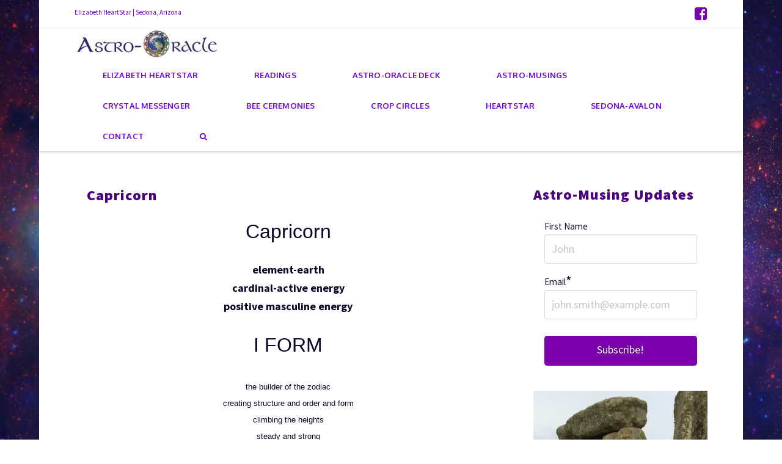

--- FILE ---
content_type: text/html; charset=UTF-8
request_url: https://astro-oracle.com/capricorn/
body_size: 7673
content:





<!DOCTYPE html>
<!--[if IE 9]><html class="no-js ie9" lang="en-US"><![endif]-->
<!--[if gt IE 9]><!--><html class="no-js" lang="en-US"><!--<![endif]-->

<head>
  
<meta charset="UTF-8">
<meta name="viewport" content="width=device-width, initial-scale=1.0">
<title>Capricorn | Astro Oracle</title>
<link rel="pingback" href="https://astro-oracle.com/xmlrpc.php"><link rel='dns-prefetch' href='//fonts.googleapis.com' />
<link rel='dns-prefetch' href='//s.w.org' />
<link rel="alternate" type="application/rss+xml" title="Astro Oracle &raquo; Feed" href="https://astro-oracle.com/feed/" />
<link rel="alternate" type="application/rss+xml" title="Astro Oracle &raquo; Comments Feed" href="https://astro-oracle.com/comments/feed/" />
		<script type="text/javascript">
			window._wpemojiSettings = {"baseUrl":"https:\/\/s.w.org\/images\/core\/emoji\/11.2.0\/72x72\/","ext":".png","svgUrl":"https:\/\/s.w.org\/images\/core\/emoji\/11.2.0\/svg\/","svgExt":".svg","source":{"concatemoji":"https:\/\/astro-oracle.com\/wp-includes\/js\/wp-emoji-release.min.js?ver=5.1.19"}};
			!function(e,a,t){var n,r,o,i=a.createElement("canvas"),p=i.getContext&&i.getContext("2d");function s(e,t){var a=String.fromCharCode;p.clearRect(0,0,i.width,i.height),p.fillText(a.apply(this,e),0,0);e=i.toDataURL();return p.clearRect(0,0,i.width,i.height),p.fillText(a.apply(this,t),0,0),e===i.toDataURL()}function c(e){var t=a.createElement("script");t.src=e,t.defer=t.type="text/javascript",a.getElementsByTagName("head")[0].appendChild(t)}for(o=Array("flag","emoji"),t.supports={everything:!0,everythingExceptFlag:!0},r=0;r<o.length;r++)t.supports[o[r]]=function(e){if(!p||!p.fillText)return!1;switch(p.textBaseline="top",p.font="600 32px Arial",e){case"flag":return s([55356,56826,55356,56819],[55356,56826,8203,55356,56819])?!1:!s([55356,57332,56128,56423,56128,56418,56128,56421,56128,56430,56128,56423,56128,56447],[55356,57332,8203,56128,56423,8203,56128,56418,8203,56128,56421,8203,56128,56430,8203,56128,56423,8203,56128,56447]);case"emoji":return!s([55358,56760,9792,65039],[55358,56760,8203,9792,65039])}return!1}(o[r]),t.supports.everything=t.supports.everything&&t.supports[o[r]],"flag"!==o[r]&&(t.supports.everythingExceptFlag=t.supports.everythingExceptFlag&&t.supports[o[r]]);t.supports.everythingExceptFlag=t.supports.everythingExceptFlag&&!t.supports.flag,t.DOMReady=!1,t.readyCallback=function(){t.DOMReady=!0},t.supports.everything||(n=function(){t.readyCallback()},a.addEventListener?(a.addEventListener("DOMContentLoaded",n,!1),e.addEventListener("load",n,!1)):(e.attachEvent("onload",n),a.attachEvent("onreadystatechange",function(){"complete"===a.readyState&&t.readyCallback()})),(n=t.source||{}).concatemoji?c(n.concatemoji):n.wpemoji&&n.twemoji&&(c(n.twemoji),c(n.wpemoji)))}(window,document,window._wpemojiSettings);
		</script>
		<style type="text/css">
img.wp-smiley,
img.emoji {
	display: inline !important;
	border: none !important;
	box-shadow: none !important;
	height: 1em !important;
	width: 1em !important;
	margin: 0 .07em !important;
	vertical-align: -0.1em !important;
	background: none !important;
	padding: 0 !important;
}
</style>
	<link rel='stylesheet' id='wp-block-library-css'  href='https://astro-oracle.com/wp-includes/css/dist/block-library/style.min.css?ver=5.1.19' type='text/css' media='all' />
<link rel='stylesheet' id='fsb-image-css'  href='https://astro-oracle.com/wp-content/plugins/simple-full-screen-background-image/includes/fullscreen-image.css?ver=5.1.19' type='text/css' media='all' />
<link rel='stylesheet' id='x-stack-css'  href='https://astro-oracle.com/wp-content/themes/x/framework/css/site/stacks/integrity-light.css?ver=4.0.6' type='text/css' media='all' />
<link rel='stylesheet' id='x-font-custom-css'  href='//fonts.googleapis.com/css?family=Source+Sans+Pro%3A400%2C400italic%2C700%2C700italic%7COxygen%3A700%7CSource+Sans+Pro%3A900%7COxygen%3A700&#038;subset=latin%2Clatin-ext&#038;ver=4.0.6' type='text/css' media='all' />
<script type='text/javascript' src='https://astro-oracle.com/wp-includes/js/jquery/jquery.js?ver=1.12.4'></script>
<script type='text/javascript' src='https://astro-oracle.com/wp-includes/js/jquery/jquery-migrate.min.js?ver=1.4.1'></script>
<script type='text/javascript' src='https://astro-oracle.com/wp-content/themes/x/framework/js/dist/site/x-head.min.js?ver=4.0.6'></script>
<script type='text/javascript' src='https://astro-oracle.com/wp-content/plugins/cornerstone/assets/js/dist/site/cs-head.min.js?ver=1.0.5'></script>
<link rel='https://api.w.org/' href='https://astro-oracle.com/wp-json/' />
<link rel="canonical" href="https://astro-oracle.com/capricorn/" />
<link rel='shortlink' href='https://astro-oracle.com/?p=994' />
<link rel="alternate" type="application/json+oembed" href="https://astro-oracle.com/wp-json/oembed/1.0/embed?url=https%3A%2F%2Fastro-oracle.com%2Fcapricorn%2F" />
<link rel="alternate" type="text/xml+oembed" href="https://astro-oracle.com/wp-json/oembed/1.0/embed?url=https%3A%2F%2Fastro-oracle.com%2Fcapricorn%2F&#038;format=xml" />
<meta property="og:site_name" content="Astro Oracle"><meta property="og:title" content="Capricorn"><meta property="og:description" content="Capricorn element-earth cardinal-active energy positive masculine energy I FORM the builder of the zodiac creating structure and order and form climbing the heights steady and strong purposeful expedient leadership ability responsibility persistant efficient traditional hardworking&hellip;"><meta property="og:image" content=""><meta property="og:url" content="https://astro-oracle.com/capricorn/"><meta property="og:type" content="article"><style id="x-customizer-css-output" type="text/css">a,h1 a:hover,h2 a:hover,h3 a:hover,h4 a:hover,h5 a:hover,h6 a:hover,.x-topbar .p-info a:hover,.x-breadcrumb-wrap a:hover,.widget ul li a:hover,.widget ol li a:hover,.widget.widget_text ul li a,.widget.widget_text ol li a,.widget_nav_menu .current-menu-item > a,.x-widgetbar .widget ul li a:hover,.x-accordion-heading .x-accordion-toggle:hover,.x-comment-author a:hover,.x-comment-time:hover,.x-recent-posts a:hover .h-recent-posts{color:#7c00ad;}a:hover,.widget.widget_text ul li a:hover,.widget.widget_text ol li a:hover,.x-twitter-widget ul li a:hover{color:#d175c4;}.rev_slider_wrapper,a.x-img-thumbnail:hover,.x-slider-container.below,.page-template-template-blank-3-php .x-slider-container.above,.page-template-template-blank-6-php .x-slider-container.above{border-color:#7c00ad;}.entry-thumb:before,.pagination span.current,.flex-direction-nav a,.flex-control-nav a:hover,.flex-control-nav a.flex-active,.mejs-time-current,.x-dropcap,.x-skill-bar .bar,.x-pricing-column.featured h2,.h-comments-title small,.x-entry-share .x-share:hover,.x-highlight,.x-recent-posts .x-recent-posts-img:after{background-color:#7c00ad;}.x-nav-tabs > .active > a,.x-nav-tabs > .active > a:hover{box-shadow:inset 0 3px 0 0 #7c00ad;}.x-main{width:67.536945%;}.x-sidebar{width:27.536945%;}.x-topbar .p-info,.x-topbar .p-info a,.x-navbar .desktop .x-nav > li > a,.x-navbar .desktop .sub-menu a,.x-navbar .mobile .x-nav li > a,.x-breadcrumb-wrap a,.x-breadcrumbs .delimiter{color:#7100e2;}.x-navbar .desktop .x-nav > li > a:hover,.x-navbar .desktop .x-nav > .x-active > a,.x-navbar .desktop .x-nav > .current-menu-item > a,.x-navbar .desktop .sub-menu a:hover,.x-navbar .desktop .sub-menu .x-active > a,.x-navbar .desktop .sub-menu .current-menu-item > a,.x-navbar .desktop .x-nav .x-megamenu > .sub-menu > li > a,.x-navbar .mobile .x-nav li > a:hover,.x-navbar .mobile .x-nav .x-active > a,.x-navbar .mobile .x-nav .current-menu-item > a{color:#d104b5;}.x-navbar .desktop .x-nav > li > a:hover,.x-navbar .desktop .x-nav > .x-active > a,.x-navbar .desktop .x-nav > .current-menu-item > a{box-shadow:inset 0 4px 0 0 #7c00ad;}.x-navbar .desktop .x-nav > li > a{height:50px;padding-top:20px;}.x-navbar .desktop .x-nav > li ul{top:35px;;}.x-colophon.top,.x-colophon.bottom{border-top:1px solid #e0e0e0;border-top:1px solid rgba(0,0,0,0.085);background-color:transparent;box-shadow:inset 0 1px 0 0 rgba(255,255,255,0.8);}.x-comment-author,.x-comment-time,.comment-form-author label,.comment-form-email label,.comment-form-url label,.comment-form-rating label,.comment-form-comment label,.widget_calendar #wp-calendar caption,.widget.widget_rss li .rsswidget{font-family:Source Sans Pro;font-weight:900;}.p-landmark-sub,.p-meta,input,button,select,textarea{font-family:Source Sans Pro;}.x-brand,.x-brand:hover{color:#b5b5b5;}.widget ul li a,.widget ol li a,.x-comment-time{color:#07072b;}.widget_text ol li a,.widget_text ul li a{color:#7c00ad;}.widget_text ol li a:hover,.widget_text ul li a:hover{color:#d175c4;}.comment-form-author label,.comment-form-email label,.comment-form-url label,.comment-form-rating label,.comment-form-comment label,.widget_calendar #wp-calendar th,.p-landmark-sub strong,.widget_tag_cloud .tagcloud a:hover,.widget_tag_cloud .tagcloud a:active,.entry-footer a:hover,.entry-footer a:active,.x-breadcrumbs .current,.x-comment-author,.x-comment-author a{color:#7c00ad;}.widget_calendar #wp-calendar th{border-color:#7c00ad;}.h-feature-headline span i{background-color:#7c00ad;}@media (max-width:979px){.x-widgetbar{left:0;right:0;}}body{font-size:16px;font-style:normal;font-weight:400;color:#07072b;background:#ffffff url(//astro-oracle.com/wp-content/uploads/2016/03/background.jpg) center top repeat;}a:focus,select:focus,input[type="file"]:focus,input[type="radio"]:focus,input[type="submit"]:focus,input[type="checkbox"]:focus{outline:thin dotted #333;outline:5px auto #7c00ad;outline-offset:-1px;}h1,h2,h3,h4,h5,h6,.h1,.h2,.h3,.h4,.h5,.h6{font-style:normal;font-weight:900;letter-spacing:1px;}.w-h{font-weight:900 !important;}.x-container.width{width:90%;}.x-container.max{max-width:1200px;}.site,.x-navbar.x-navbar-fixed-top.x-container.max.width{width:90%;max-width:1200px;}.x-main.full{float:none;display:block;width:auto;}@media (max-width:979px){.x-main.full,.x-main.left,.x-main.right,.x-sidebar.left,.x-sidebar.right{float:none;display:block;width:auto !important;}}.entry-header,.entry-content{font-size:16px;}.x-brand{font-style:normal;font-weight:700;letter-spacing:0px;text-transform:uppercase;}.x-brand img{width:240px;}body,input,button,select,textarea{font-family:"Source Sans Pro","Helvetica Neue",Helvetica,sans-serif;}h1,h2,h3,h4,h5,h6,.h1,.h2,.h3,.h4,.h5,.h6{font-family:"Source Sans Pro","Helvetica Neue",Helvetica,sans-serif;}.x-brand{font-family:"Oxygen","Helvetica Neue",Helvetica,sans-serif;}.x-navbar .x-nav > li > a{font-family:"Oxygen","Helvetica Neue",Helvetica,sans-serif;}h1,h2,h3,h4,h5,h6,.h1,.h2,.h3,.h4,.h5,.h6,h1 a,h2 a,h3 a,h4 a,h5 a,h6 a,.h1 a,.h2 a,.h3 a,.h4 a,.h5 a,.h6 a,blockquote{color:#7c00ad;}.cfc-h-tx{color:#7c00ad !important;}.cfc-h-bd{border-color:#7c00ad !important;}.cfc-h-bg{background-color:#7c00ad !important;}.cfc-b-tx{color:#07072b !important;}.cfc-b-bd{border-color:#07072b !important;}.cfc-b-bg{background-color:#07072b !important;}.x-navbar{font-size:13px;}.x-navbar-inner{min-height:50px;}.x-brand{font-size:42px;font-size:4.2rem;}.x-navbar .x-brand{margin-top:0px;}.x-navbar .x-nav-wrap .x-nav > li > a{font-style:normal;font-weight:700;letter-spacing:0.2px;text-transform:uppercase;}.x-navbar .desktop .x-nav > li > a:not(.x-btn-navbar-woocommerce){padding-left:16px;padding-right:16px;}.x-navbar .desktop .x-nav > li > a > span{margin-right:-0.2px;}.x-btn-navbar{margin-top:12px;;}.x-btn-navbar,.x-btn-navbar.collapsed{font-size:16px;}@media (max-width:979px){}.x-btn,.button,[type="submit"]{color:#ffffff;border-color:#7c00ad;background-color:#7c00ad;text-shadow:0 0.075em 0.075em rgba(0,0,0,0.5);border-radius:0.25em;}.x-btn:hover,.button:hover,[type="submit"]:hover{color:#ffffff;border-color:#d175c4;background-color:#d175c4;text-shadow:0 0.075em 0.075em rgba(0,0,0,0.5);}.x-btn.x-btn-real,.x-btn.x-btn-real:hover{margin-bottom:0.25em;text-shadow:0 0.075em 0.075em rgba(0,0,0,0.65);}.x-btn.x-btn-real{box-shadow:0 0.25em 0 0 #a71000,0 4px 9px rgba(0,0,0,0.75);}.x-btn.x-btn-real:hover{box-shadow:0 0.25em 0 0 #a71000,0 4px 9px rgba(0,0,0,0.75);}.x-btn.x-btn-flat,.x-btn.x-btn-flat:hover{margin-bottom:0;text-shadow:0 0.075em 0.075em rgba(0,0,0,0.65);box-shadow:none;}.x-btn.x-btn-transparent,.x-btn.x-btn-transparent:hover{margin-bottom:0;border-width:3px;text-shadow:none;text-transform:uppercase;background-color:transparent;box-shadow:none;}.x-subscribe-form{position:relative;}.x-subscribe-form h1{font-size:1.75em;margin:0 0 0.5em;}.x-subscribe-form label{margin:0 0 0.375em;font-size:0.85em;line-height:1;}.x-subscribe-form label > span{position:relative;}.x-subscribe-form label .required{position:absolute;top:-0.1em;font-size:1.5em;}.x-subscribe-form input[type="text"],.x-subscribe-form input[type="email"]{width:100%;margin-bottom:1.25em;font-size:inherit;}.x-subscribe-form input[type="submit"]{display:inline-block;width:100%;margin-top:0.25em;font-size:inherit;}.x-subscribe-form input[type="submit"]:focus{outline:0;}.x-subscribe-form .x-subscribe-form-alert-wrap{margin-top:1.25em;font-size:inherit;}</style>
    <style id="x-customizer-css-custom" type="text/css">
      .x-boxed-layout-active .entry-wrap {
	border: 0;
	box-shadow: 0 0 0 transparent;
	float: none;
	width: 100%!important;
	padding: 20px!important;
}
.entry-featured {
	float: left;
	width: 30%;
	margin-right: 15px;
}
.entry-title {
	font-size: 150%;
}
article.type-post:after {
	clear: both;
	font: 0/0 serif;
	display: block;
	content: " ";
}
h1 {
	font-size: 24pt;
	color: #4b0082;
	text-transform: none;
}
h2 {
	font-size: 20pt;
	color: #191970;
	text-transform: none;
}
h3 {
	font-size: 16pt;
	color: #191970;
	text-transform: none;
}

h4 {
	font-size: 20pt;
	color: #4b0082;
	text-transform: none;
}

h5 {
	font-size: 16pt;
	color: #4b0082;
	text-transform: none;
}

h5 {
	font-size: 14pt;
	color: #4b0082;
	text-transform: none;
}
.x-sidebar .widget {
	margin-top: 1.2em!important;
}
.x-section {
	padding: 20px 0!important;
}
.x-boxed-layout-active .site {
	border: 0!important;
}
.wp-caption > .wp-caption-text, .wp-caption > .wp-caption-text:last-child {
	font-size: 18px;
}
/* 
.home .site
{
background:url('https://astro-oracle.com/wp-content/uploads/2016/03/header-4.jpg') no-repeat 0 100px #fff;
background-size:100% auto;
}
.home header
{
margin-bottom:550px;
}
*/
@media all and (max-width: 600px) {
.entry-featured {
	float: none;
	width: 100%;
}
}
/**new css*/
.images_outer_div
{
float:left;
width:100%;
text-align:center;
}
.images_outer_div img 
{
    width: 30%;
}
p.small_text 
{
    font-size: 12px;
    text-align: center;
}
p.margin_zero
{
   margin:0;
}
p.medium_text 
{
    font-size: 15px;
    text-align: center;
}
p.purple_text 
{
    font-size: 14px;
    text-align: center;
    color: #7c00ad;
    margin: 0;
    font-weight: bold;
}
.images_outer_div img {
    width: auto;
    max-width: 29%;
    float: none;
}
.pdf_outer {
    text-align: center;
}
.signs
{
float:left;
width:100%;
text-align:center;
}
.signs img {
    margin-left: 3%;
    margin-top: 10px;
}
#post-830 .href_outer {
    float: left;
    width: 100%;
    margin: 10px 0;
}
#post-830 .symbol_outer {
    float: left;
    width: 23%;
    margin: 17px 1%;
   min-height:140px;
   text-align: center;
   line-height: 18px;
   color: #7c00ad;
   font-size: 14px;
}
@media screen and (max-width: 767px)
{
.three_box_outer .box_one_div, .three_box_outer .box_two_div, .three_box_outer .box_three_div
{
   width:100%;
  margin:0 0 20px 0;
  text-align:center;
}
#post-588 .three_box_outer div img
{
    width:auto;
   height:auto;
}
#post-830 .symbol_outer
{
   width:48%;
}
}
.box_two_div {
    float: left;
    width: 32%;
    margin-left: 2%;
    margin-right: 2%;
}
.box_three_div {
    float: left;
    width: 32%;
}
.box_one_div {
    float: left;
    width: 32%;
}
.three_box_outer {
    float: left;
    width: 100%;
    margin: 20px 0;
    text-align: center;
}
.three_box_outer div img 
{
    width: 100%;
    height: 160px;
}
.box_two_div.non_visible 
{
    visibility: hidden;
}
p.custom_p 
{
    float: left;
    width: 230px;
    word-wrap: break-word;
    text-align: center;
    margin-right:10px;
}
.double_border_outer
{
	float: left;
	width: 100%;
	border: 2px #4b0082 solid;
	padding: 0 10px;
}
.page-id-776 table td 
{
    border: 1px #ddd solid;
}
.x-navbar .desktop .x-nav > li > a:not(.x-btn-navbar-woocommerce)
{
   margin:0 30px;
}
.page-id-776 table td div 
{
    width: 100% !important;
}
    </style>

  </head>

<body class="page-template-default page page-id-994 x-integrity x-integrity-light x-navbar-static-active x-boxed-layout-active x-content-sidebar-active x-v4_0_6 cornerstone-v1_0_5">

  
  <div id="top" class="site">

  
  
  <header class="masthead masthead-inline" role="banner">
    

  <div class="x-topbar">
    <div class="x-topbar-inner x-container max width">
            <p class="p-info">Elizabeth HeartStar | Sedona, Arizona</p>
            <div class="x-social-global"><a href="https://www.facebook.com/elizabeth.h.keller.3" class="facebook" title="Facebook" target="_blank"><i class="x-icon-facebook-square" data-x-icon="&#xf082;"></i></a></div>    </div>
  </div>

    

  <div class="x-navbar-wrap">
    <div class="x-navbar">
      <div class="x-navbar-inner">
        <div class="x-container max width">
          

<a href="https://astro-oracle.com/" class="x-brand img" title="Shining Light on your Path">
  <img src="//astro-oracle.com/wp-content/uploads/2016/03/logo600px.jpg" alt="Shining Light on your Path"></a>          
<a href="#" class="x-btn-navbar collapsed" data-toggle="collapse" data-target=".x-nav-wrap.mobile">
  <i class="x-icon-bars" data-x-icon="&#xf0c9;"></i>
  <span class="visually-hidden">Navigation</span>
</a>

<nav class="x-nav-wrap desktop" role="navigation">
  <ul id="menu-main-menu" class="x-nav"><li id="menu-item-58" class="menu-item menu-item-type-post_type menu-item-object-page menu-item-58"><a title="About Elizabeth HeartStar Keller" href="https://astro-oracle.com/about/"><span>Elizabeth HeartStar</span></a></li>
<li id="menu-item-71" class="menu-item menu-item-type-post_type menu-item-object-page menu-item-71"><a href="https://astro-oracle.com/astrology-readings/"><span>Readings</span></a></li>
<li id="menu-item-119" class="menu-item menu-item-type-post_type menu-item-object-page menu-item-119"><a href="https://astro-oracle.com/astro-oracle-deck/"><span>Astro-Oracle Deck</span></a></li>
<li id="menu-item-969" class="menu-item menu-item-type-post_type menu-item-object-page menu-item-969"><a href="https://astro-oracle.com/astro-musing/"><span>Astro-Musings</span></a></li>
<li id="menu-item-523" class="menu-item menu-item-type-post_type menu-item-object-page menu-item-523"><a href="https://astro-oracle.com/crystal-skull-messenger/"><span>Crystal Messenger</span></a></li>
<li id="menu-item-1011" class="menu-item menu-item-type-post_type menu-item-object-page menu-item-1011"><a href="https://astro-oracle.com/bee-here-now/"><span>Bee Ceremonies</span></a></li>
<li id="menu-item-1012" class="menu-item menu-item-type-post_type menu-item-object-page menu-item-1012"><a href="https://astro-oracle.com/crop-circles/"><span>Crop Circles</span></a></li>
<li id="menu-item-1013" class="menu-item menu-item-type-post_type menu-item-object-page menu-item-1013"><a href="https://astro-oracle.com/heartstar-2/"><span>Heartstar</span></a></li>
<li id="menu-item-636" class="menu-item menu-item-type-post_type menu-item-object-page menu-item-636"><a href="https://astro-oracle.com/sedona-retreats-2/"><span>Sedona-Avalon</span></a></li>
<li id="menu-item-67" class="menu-item menu-item-type-post_type menu-item-object-page menu-item-67"><a href="https://astro-oracle.com/contact/"><span>Contact</span></a></li>
<li class="menu-item x-menu-item x-menu-item-search"><a href="#" class="x-btn-navbar-search"><span><i class="x-icon-search" data-x-icon="&#xf002;"></i><span class="x-hidden-desktop"> Search</span></span></a></li></ul></nav>

<div class="x-nav-wrap mobile collapse">
  <ul id="menu-main-menu-1" class="x-nav"><li class="menu-item menu-item-type-post_type menu-item-object-page menu-item-58"><a title="About Elizabeth HeartStar Keller" href="https://astro-oracle.com/about/"><span>Elizabeth HeartStar</span></a></li>
<li class="menu-item menu-item-type-post_type menu-item-object-page menu-item-71"><a href="https://astro-oracle.com/astrology-readings/"><span>Readings</span></a></li>
<li class="menu-item menu-item-type-post_type menu-item-object-page menu-item-119"><a href="https://astro-oracle.com/astro-oracle-deck/"><span>Astro-Oracle Deck</span></a></li>
<li class="menu-item menu-item-type-post_type menu-item-object-page menu-item-969"><a href="https://astro-oracle.com/astro-musing/"><span>Astro-Musings</span></a></li>
<li class="menu-item menu-item-type-post_type menu-item-object-page menu-item-523"><a href="https://astro-oracle.com/crystal-skull-messenger/"><span>Crystal Messenger</span></a></li>
<li class="menu-item menu-item-type-post_type menu-item-object-page menu-item-1011"><a href="https://astro-oracle.com/bee-here-now/"><span>Bee Ceremonies</span></a></li>
<li class="menu-item menu-item-type-post_type menu-item-object-page menu-item-1012"><a href="https://astro-oracle.com/crop-circles/"><span>Crop Circles</span></a></li>
<li class="menu-item menu-item-type-post_type menu-item-object-page menu-item-1013"><a href="https://astro-oracle.com/heartstar-2/"><span>Heartstar</span></a></li>
<li class="menu-item menu-item-type-post_type menu-item-object-page menu-item-636"><a href="https://astro-oracle.com/sedona-retreats-2/"><span>Sedona-Avalon</span></a></li>
<li class="menu-item menu-item-type-post_type menu-item-object-page menu-item-67"><a href="https://astro-oracle.com/contact/"><span>Contact</span></a></li>
<li class="menu-item x-menu-item x-menu-item-search"><a href="#" class="x-btn-navbar-search"><span><i class="x-icon-search" data-x-icon="&#xf002;"></i><span class="x-hidden-desktop"> Search</span></span></a></li></ul></div>        </div>
      </div>
    </div>
  </div>

    
    </header>

    

  <div class="x-container max width offset">
    <div class="x-main left" role="main">

              
<article id="post-994" class="post-994 page type-page status-publish hentry no-post-thumbnail">
  <div class="entry-featured">
      </div>
  <div class="entry-wrap">
                <header class="entry-header">
        <h1 class="entry-title">Capricorn</h1>
      </header>
              


<div class="entry-content content">


  <div align="center">
<p><span style="font-family: 'Century Gothic', Arial, sans-serif; font-size: xx-large;">Capricorn</span><span style="font-family: 'Century Gothic', Arial, sans-serif; font-size: small;"></p>
<p><span style="font-size: large;"><strong>element-earth<br />
cardinal-active energy<br />
positive masculine energy </strong></span></span></p>
<p><span style="font-family: 'Century Gothic', Arial, sans-serif; font-size: xx-large;">I FORM<br />
</span><span style="font-family: 'Century Gothic', Arial, sans-serif;"><span style="font-size: small;"><br />
the builder of the zodiac<br />
creating structure and order and form<br />
climbing the heights<br />
steady and strong<br />
purposeful<br />
expedient<br />
leadership ability<br />
responsibility<br />
persistant<br />
efficient<br />
traditional<br />
hardworking<br />
perfectionist<br />
</span></span><span style="font-family: 'Century Gothic', Arial, sans-serif; font-size: small;"><br />
<strong><span style="font-size: large;">symbol-the seagoat</span></strong><br />
moves cautiously from crag to crag and has the innate ability to<br />
climb to the top<br />
seagoat emerged from the sea to teach the art of civilization</p>
<p><strong><span style="font-size: medium;">rules-knees &amp; bones</span></strong><br />
that which enables us to stand, walk, climb and kneel &amp; the skeleton-<br />
form around which matter developes</p>
<p><span style="font-size: medium;"><strong>the 10th house of the horoscope-midheaven</strong></span><br />
the most elevated point,what is most visible &amp; accessible to others<br />
the way we behave publicly<br />
career,professional &amp; public image and reputation<br />
business &amp; political power<br />
achievement<br />
honor<br />
how we carry out responsibility<br />
10th brings it into reality<br />
recognition<br />
social environment in which we operate<br />
what we represent or symbolize to others<br />
solid sense of who we are<br />
<span style="font-size: medium;"><strong></p>
<p>Saturn-ruler of capricorn</strong></span><br />
reality tester<br />
time-setting limits of mortal life<br />
sowing &amp; harvesting<br />
contraction<br />
boundaries<br />
responsibility<br />
strength &amp; resilience<br />
wisdom gained through life experience<br />
of karma<br />
wayshower<br />
direction<br />
creating lasting structures<br />
concrete form<br />
</span><span style="font-family: 'Century Gothic', Arial, sans-serif; font-size: small;">foundation<br />
duty</p>
<p><span style="font-size: medium;"><strong>color-Indigo or blue-purple</strong></span><br />
<span style="font-size: medium;"><strong>tone-A </strong></span><br />
<strong><span style="font-size: medium;">sound of saturn-SOLOM<br />
metal-lead</span></strong></span></p>
</div>
  

</div>

  </div>
</article>        
      
    </div>

    


  <aside class="x-sidebar right" role="complementary">
          <div id="x_email_form-2" class="widget widget_x_email_form"><h4 class="h-widget">Astro-Musing Updates</h4><div id="x-section-1" class="x-section" style="background-color: transparent;" ><div  class="x-container" style=""><div  class="x-column x-sm x-1-1" style=""  >
<form method="post" id="x-subscribe-form-87" class="x-subscribe-form x-subscribe-form-87 center-block mvn" data-x-email-confirm="Message" data-x-email-message="Thank you! You are now subscribed." style="max-width: 250px; font-size: 18px;">

  
  <input type="hidden" name="x_subscribe_form&#091;id&#093;" value="87">

  
      <fieldset>
              <label for="x_subscribe_form_first_name">
          <span>
            First Name                      </span>
        </label>
            <input type="text" name="x_subscribe_form&#091;first-name&#093;" id="x_subscribe_form_first_name" placeholder="John">
    </fieldset>
  
  
  
  <fieldset>
          <label for="x_subscribe_form_email">
        <span>
          Email           <span class="required">*</span>
        </span>
      </label>
        <input type="email" name="x_subscribe_form&#091;email&#093;" id="x_subscribe_form_email" placeholder="john.smith@example.com" required>
  </fieldset>

  <fieldset>
    <input type="submit" name="x_subscribe_form&#091;submit&#093;" class="submit" value="Subscribe!">
  </fieldset>

</form>

</div></div></div></div><div id="text-5" class="widget widget_text">			<div class="textwidget"><img src="https://astro-oracle.com/wp-content/uploads/2016/09/heartstar-cropped.jpg"alt="heartstar" /></div>
		</div><div id="text-2" class="widget widget_text"><h4 class="h-widget">Elizabeth HeartStar</h4>			<div class="textwidget"><p>My life has been in devotion to Spirituality, the Divine and Great Mystery in all traditions. With over 30 years of experience as a clairvoyant astrologer and inspirational guide. My desire is to be of service in the world by assisting others in self-empowerment by shining light upon their path. </p>

<p><center><em><strong><span style="font-size:14pt;"><p>May the Sun, Moon, Planets and Stars shine brilliantly upon You,
</strong></p>

<p><center><em><strong><spanstyle="font-size:14pt;"><p> Divine Love<br> 
embrace and fulfill You,</strong></p>


</strong></p>
<p><center><em><strong><spanstyle="font-size:14pt;"><p>And the Pure Light within You<br><strong> guide You.

</strong></em></center></div>
		</div><div id="text-4" class="widget widget_text">			<div class="textwidget"><center><script src="https://astro-app.net/apps-acl.js?ENcceefaddffdd0033990022ee0014" id="acalendar"></script></center></div>
		</div><div id="text-3" class="widget widget_text">			<div class="textwidget"><p style="text-align:center;">Click this link <a href="https://www.astrotheme.com" target='_blank'>Astrotheme</a> to view the current positions of the Planets.</p></div>
		</div>      </aside>


  </div>



  
    
  

  
    <footer class="x-colophon bottom" role="contentinfo">
      <div class="x-container max width">

        
                  <div class="x-social-global"><a href="https://www.facebook.com/elizabeth.h.keller.3" class="facebook" title="Facebook" target="_blank"><i class="x-icon-facebook-square" data-x-icon="&#xf082;"></i></a></div>        
                  <div class="x-colophon-content">
            <p>Copyright© 2016 Astro-Oracle, Elizabeth HeartStar Keller, Sedona, Arizona | All Rights Reserved</p>          </div>
        
      </div>
    </footer>

  

  
      <div class="x-searchform-overlay">
        <div class="x-searchform-overlay-inner">
          <div class="x-container max width">
            <form method="get" id="searchform" class="form-search center-text" action="https://astro-oracle.com/">
              <label for="s" class="cfc-h-tx tt-upper">Type and Press &ldquo;enter&rdquo; to Search</label>
              <input type="text" id="s" class="search-query cfc-h-tx center-text tt-upper" name="s">
            </form>
          </div>
        </div>
      </div>

      
  </div> <!-- END #top.site -->

  
<img src="https://astro-oracle.com/wp-content/uploads/2016/09/background.jpg" id="fsb_image"/><script type='text/javascript' src='https://astro-oracle.com/wp-content/plugins/contact-form-7/includes/js/jquery.form.min.js?ver=3.51.0-2014.06.20'></script>
<script type='text/javascript'>
/* <![CDATA[ */
var _wpcf7 = {"loaderUrl":"https:\/\/astro-oracle.com\/wp-content\/plugins\/contact-form-7\/images\/ajax-loader.gif","recaptchaEmpty":"Please verify that you are not a robot.","sending":"Sending ..."};
/* ]]> */
</script>
<script type='text/javascript' src='https://astro-oracle.com/wp-content/plugins/contact-form-7/includes/js/scripts.js?ver=4.4.1'></script>
<script type='text/javascript'>
/* <![CDATA[ */
var x_email_forms = {"ajaxurl":"https:\/\/astro-oracle.com\/wp-admin\/admin-ajax.php"};
/* ]]> */
</script>
<script type='text/javascript' src='https://astro-oracle.com/wp-content/plugins/x-email-mailchimp/email-integration/js/site/main.js'></script>
<script type='text/javascript' src='https://astro-oracle.com/wp-content/themes/x/framework/js/dist/site/x-body.min.js?ver=4.0.6'></script>
<script type='text/javascript' src='https://astro-oracle.com/wp-includes/js/comment-reply.min.js?ver=5.1.19'></script>
<script type='text/javascript' src='https://astro-oracle.com/wp-content/plugins/cornerstone/assets/js/dist/site/cs-body.min.js?ver=1.0.5'></script>
<script type='text/javascript' src='https://astro-oracle.com/wp-includes/js/wp-embed.min.js?ver=5.1.19'></script>


  

  
</body>
</html>

--- FILE ---
content_type: text/javascript
request_url: https://astro-oracle.com/wp-content/themes/x/framework/js/dist/site/x-head.min.js?ver=4.0.6
body_size: 922
content:
jQuery(document).ready(function(t){t.fn.scrollBottom=function(){return t(document).height()-this.scrollTop()-this.height()},t(".x-btn-navbar, .x-btn-navbar-search, .x-btn-widgetbar").click(function(t){t.preventDefault()}),t('iframe[src*="youtube.com"]').each(function(){var a=t(this).attr("src");t(this).attr(t(this).attr("src").indexOf("?")>0?{src:a+"&wmode=transparent",wmode:"Opaque"}:{src:a+"?wmode=transparent",wmode:"Opaque"})}),t("body").on("click",".x-iso-container .flex-direction-nav a",function(){setTimeout(function(){$window.smartresize()},750)}),t("body.x-masonry-active").on("keyup",function(t){t.which>=37&&t.which<=40&&setTimeout(function(){$window.smartresize()},750)})}),jQuery(function(t){function a(t){t.addClass(l).siblings(r).removeClass(l),Modernizr&&Modernizr.touchevents&&(t.siblings(r).data(u,0),t.find("."+l).removeClass(l).data(u,0))}function e(t){t.find("."+l).removeClass(l)}function n(e){clearTimeout(d.id);var n=t(e.target).closest("li");n.hasClass("menu-item-has-children")&&a(n)}function s(a){clearTimeout(d.id);var n=t.contains(document.getElementsByClassName("x-nav-wrap desktop")[0],a.toElement),s=n?500:1e3,o=t(this).closest("ul");d.id=setTimeout(function(){e(o)},s)}function o(e){var n=t(e.target).closest("li");n.data(u,n.data(u)+1),n.hasClass("menu-item-has-children")&&1===n.data(u)&&(e.preventDefault(),e.stopPropagation(),a(n))}function i(){t(r).data(u,0),e(c)}var c=t(".desktop .x-nav"),r="li.menu-item-has-children",l="x-active",u="x-action",d={};Modernizr&&Modernizr.touchevents?(t(r).data(u,0),c.on("touchstart click",r,o),c.on("touchstart click",function(t){t.stopPropagation()}),t("body").on("touchstart click",i)):(c.hoverIntent({over:n,out:s,selector:r}),c.on("focusin",r,n),c.on("focusout",r,s));var h=t(".mobile .x-nav"),f=h.find("li.menu-item-has-children > a"),m=h.find(".sub-menu");f.each(function(a){t(this).append('<div class="x-sub-toggle" data-toggle="collapse" data-target=".sub-menu.sm-'+a+'"><span><i class="x-icon-angle-double-down" data-x-icon="&#xf103;"></i></span></div>')}),m.each(function(a){t(this).addClass("sm-"+a+" collapse")}),t(".x-sub-toggle").on("click",function(a){a.preventDefault(),t(this).toggleClass(l).closest("li").toggleClass(l)})}),jQuery(function(t){var a=t("body");if(!(a.hasClass("page-template-template-blank-3-php")||a.hasClass("page-template-template-blank-6-php")||a.hasClass("page-template-template-blank-7-php")||a.hasClass("page-template-template-blank-8-php"))&&a.hasClass("x-navbar-fixed-top-active")){var e=t(".x-navbar"),n=t(".x-navbar-wrap").offset().top-t("#wpadminbar").outerHeight(),s="";a.hasClass("x-boxed-layout-active")&&(s=" x-container max width"),t(window).scroll(function(){t(this).scrollTop()>=n?e.addClass("x-navbar-fixed-top"+s):e.removeClass("x-navbar-fixed-top"+s)})}}),jQuery(function(t){function a(){n.toggleClass("in"),setTimeout(function(){s.val("")},350)}var e=t(".x-btn-navbar-search"),n=t(".x-searchform-overlay"),s=n.find(".search-query"),o=27;e.on("touchstart click",function(t){t.preventDefault(),n.toggleClass("in"),s.focus()}),n.on("touchstart click",function(e){t(e.target).hasClass("search-query")||a()}),t(document).keydown(function(t){t.which===o&&n.hasClass("in")&&a()})});